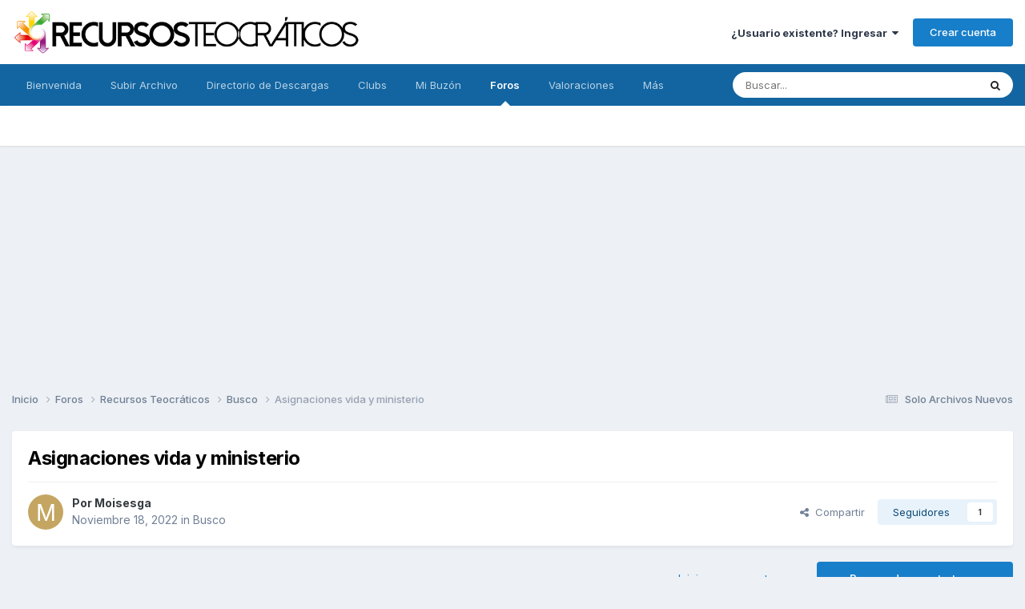

--- FILE ---
content_type: text/html;charset=UTF-8
request_url: https://www.recursosteocraticos.com/forums/topic/38149-asignaciones-vida-y-ministerio/
body_size: 13958
content:
<!DOCTYPE html>
<html lang="es-MX" dir="ltr">
	<head>
		<meta charset="utf-8">
        
		<title>Asignaciones vida y ministerio - Busco - Recursos Teocraticos</title>
		
			<script>
  (function(i,s,o,g,r,a,m){i['GoogleAnalyticsObject']=r;i[r]=i[r]||function(){
  (i[r].q=i[r].q||[]).push(arguments)},i[r].l=1*new Date();a=s.createElement(o),
  m=s.getElementsByTagName(o)[0];a.async=1;a.src=g;m.parentNode.insertBefore(a,m)
  })(window,document,'script','//www.google-analytics.com/analytics.js','ga');

  ga('create', 'UA-93453-6', 'auto');
  ga('send', 'pageview');

</script>
		
		
		
		

	<meta name="viewport" content="width=device-width, initial-scale=1">


	
	
		<meta property="og:image" content="https://www.recursosteocraticos.com/uploads/monthly_2018_05/share.png.e8edb4a8159a795c4332fe7bda4c856a.png">
	


	<meta name="twitter:card" content="summary_large_image" />




	
		
			
				<meta property="og:title" content="Asignaciones vida y ministerio">
			
		
	

	
		
			
				<meta property="og:type" content="website">
			
		
	

	
		
			
				<meta property="og:url" content="https://www.recursosteocraticos.com/forums/topic/38149-asignaciones-vida-y-ministerio/">
			
		
	

	
		
			
				<meta name="description" content="Buen dia. De casualidad ¿Alguien tendra algun archivo, para llevar el control de las fechas en que se le dio alguna asignacion a los hermanos? De antemano gracias. Saludos.">
			
		
	

	
		
			
				<meta property="og:description" content="Buen dia. De casualidad ¿Alguien tendra algun archivo, para llevar el control de las fechas en que se le dio alguna asignacion a los hermanos? De antemano gracias. Saludos.">
			
		
	

	
		
			
				<meta property="og:updated_time" content="2022-11-18T15:47:00Z">
			
		
	

	
		
			
				<meta property="og:site_name" content="Recursos Teocraticos">
			
		
	

	
		
			
				<meta property="og:locale" content="es_MX">
			
		
	


	
		<link rel="canonical" href="https://www.recursosteocraticos.com/forums/topic/38149-asignaciones-vida-y-ministerio/" />
	

	
		<link as="style" rel="preload" href="https://www.recursosteocraticos.com/applications/core/interface/ckeditor/ckeditor/skins/ips/editor.css?t=P1PF" />
	

<link rel="alternate" type="application/rss+xml" title="Novedades" href="https://www.recursosteocraticos.com/rss/1-novedades.xml/" /><link rel="alternate" type="application/rss+xml" title="Foros" href="https://www.recursosteocraticos.com/rss/3-foros.xml/" />



<link rel="manifest" href="https://www.recursosteocraticos.com/manifest.webmanifest/">
<meta name="msapplication-config" content="https://www.recursosteocraticos.com/browserconfig.xml/">
<meta name="msapplication-starturl" content="/">
<meta name="application-name" content="Recursos Teocraticos">
<meta name="apple-mobile-web-app-title" content="Recursos Teocraticos">

	<meta name="theme-color" content="#ffffff">






	

	
		
			<link rel="icon" sizes="36x36" href="https://www.recursosteocraticos.com/uploads/monthly_2020_10/android-chrome-36x36.png?v=1740841343">
		
	

	
		
			<link rel="icon" sizes="48x48" href="https://www.recursosteocraticos.com/uploads/monthly_2020_10/android-chrome-48x48.png?v=1740841343">
		
	

	
		
			<link rel="icon" sizes="72x72" href="https://www.recursosteocraticos.com/uploads/monthly_2020_10/android-chrome-72x72.png?v=1740841343">
		
	

	
		
			<link rel="icon" sizes="96x96" href="https://www.recursosteocraticos.com/uploads/monthly_2020_10/android-chrome-96x96.png?v=1740841343">
		
	

	
		
			<link rel="icon" sizes="144x144" href="https://www.recursosteocraticos.com/uploads/monthly_2020_10/android-chrome-144x144.png?v=1740841343">
		
	

	
		
			<link rel="icon" sizes="192x192" href="https://www.recursosteocraticos.com/uploads/monthly_2020_10/android-chrome-192x192.png?v=1740841343">
		
	

	
		
			<link rel="icon" sizes="256x256" href="https://www.recursosteocraticos.com/uploads/monthly_2020_10/android-chrome-256x256.png?v=1740841343">
		
	

	
		
			<link rel="icon" sizes="384x384" href="https://www.recursosteocraticos.com/uploads/monthly_2020_10/android-chrome-384x384.png?v=1740841343">
		
	

	
		
			<link rel="icon" sizes="512x512" href="https://www.recursosteocraticos.com/uploads/monthly_2020_10/android-chrome-512x512.png?v=1740841343">
		
	

	
		
			<meta name="msapplication-square70x70logo" content="https://www.recursosteocraticos.com/uploads/monthly_2020_10/msapplication-square70x70logo.png?v=1740841343"/>
		
	

	
		
			<meta name="msapplication-TileImage" content="https://www.recursosteocraticos.com/uploads/monthly_2020_10/msapplication-TileImage.png?v=1740841343"/>
		
	

	
		
			<meta name="msapplication-square150x150logo" content="https://www.recursosteocraticos.com/uploads/monthly_2020_10/msapplication-square150x150logo.png?v=1740841343"/>
		
	

	
		
			<meta name="msapplication-wide310x150logo" content="https://www.recursosteocraticos.com/uploads/monthly_2020_10/msapplication-wide310x150logo.png?v=1740841343"/>
		
	

	
		
			<meta name="msapplication-square310x310logo" content="https://www.recursosteocraticos.com/uploads/monthly_2020_10/msapplication-square310x310logo.png?v=1740841343"/>
		
	

	
		
			
				<link rel="apple-touch-icon" href="https://www.recursosteocraticos.com/uploads/monthly_2020_10/apple-touch-icon-57x57.png?v=1740841343">
			
		
	

	
		
			
				<link rel="apple-touch-icon" sizes="60x60" href="https://www.recursosteocraticos.com/uploads/monthly_2020_10/apple-touch-icon-60x60.png?v=1740841343">
			
		
	

	
		
			
				<link rel="apple-touch-icon" sizes="72x72" href="https://www.recursosteocraticos.com/uploads/monthly_2020_10/apple-touch-icon-72x72.png?v=1740841343">
			
		
	

	
		
			
				<link rel="apple-touch-icon" sizes="76x76" href="https://www.recursosteocraticos.com/uploads/monthly_2020_10/apple-touch-icon-76x76.png?v=1740841343">
			
		
	

	
		
			
				<link rel="apple-touch-icon" sizes="114x114" href="https://www.recursosteocraticos.com/uploads/monthly_2020_10/apple-touch-icon-114x114.png?v=1740841343">
			
		
	

	
		
			
				<link rel="apple-touch-icon" sizes="120x120" href="https://www.recursosteocraticos.com/uploads/monthly_2020_10/apple-touch-icon-120x120.png?v=1740841343">
			
		
	

	
		
			
				<link rel="apple-touch-icon" sizes="144x144" href="https://www.recursosteocraticos.com/uploads/monthly_2020_10/apple-touch-icon-144x144.png?v=1740841343">
			
		
	

	
		
			
				<link rel="apple-touch-icon" sizes="152x152" href="https://www.recursosteocraticos.com/uploads/monthly_2020_10/apple-touch-icon-152x152.png?v=1740841343">
			
		
	

	
		
			
				<link rel="apple-touch-icon" sizes="180x180" href="https://www.recursosteocraticos.com/uploads/monthly_2020_10/apple-touch-icon-180x180.png?v=1740841343">
			
		
	





<link rel="preload" href="//www.recursosteocraticos.com/applications/core/interface/font/fontawesome-webfont.woff2?v=4.7.0" as="font" crossorigin="anonymous">
		


	<link rel="preconnect" href="https://fonts.googleapis.com">
	<link rel="preconnect" href="https://fonts.gstatic.com" crossorigin>
	
		<link href="https://fonts.googleapis.com/css2?family=Inter:wght@300;400;500;600;700&display=swap" rel="stylesheet">
	



	<link rel='stylesheet' href='https://www.recursosteocraticos.com/uploads/css_built_31/341e4a57816af3ba440d891ca87450ff_framework.css?v=e58723b46d1763490436' media='all'>

	<link rel='stylesheet' href='https://www.recursosteocraticos.com/uploads/css_built_31/05e81b71abe4f22d6eb8d1a929494829_responsive.css?v=e58723b46d1763490436' media='all'>

	<link rel='stylesheet' href='https://www.recursosteocraticos.com/uploads/css_built_31/20446cf2d164adcc029377cb04d43d17_flags.css?v=e58723b46d1763490436' media='all'>

	<link rel='stylesheet' href='https://www.recursosteocraticos.com/uploads/css_built_31/90eb5adf50a8c640f633d47fd7eb1778_core.css?v=e58723b46d1763490436' media='all'>

	<link rel='stylesheet' href='https://www.recursosteocraticos.com/uploads/css_built_31/5a0da001ccc2200dc5625c3f3934497d_core_responsive.css?v=e58723b46d1763490436' media='all'>

	<link rel='stylesheet' href='https://www.recursosteocraticos.com/uploads/css_built_31/62e269ced0fdab7e30e026f1d30ae516_forums.css?v=e58723b46d1763490436' media='all'>

	<link rel='stylesheet' href='https://www.recursosteocraticos.com/uploads/css_built_31/76e62c573090645fb99a15a363d8620e_forums_responsive.css?v=e58723b46d1763490436' media='all'>

	<link rel='stylesheet' href='https://www.recursosteocraticos.com/uploads/css_built_31/ebdea0c6a7dab6d37900b9190d3ac77b_topics.css?v=e58723b46d1763490436' media='all'>





<link rel='stylesheet' href='https://www.recursosteocraticos.com/uploads/css_built_31/258adbb6e4f3e83cd3b355f84e3fa002_custom.css?v=e58723b46d1763490436' media='all'>




		
		

	
	<link rel='shortcut icon' href='https://www.recursosteocraticos.com/uploads/monthly_2018_05/favicon.ico.ff55a902dcf38c8a51332cd5c93fe7b3.ico' type="image/x-icon">

      <!-- Google tag (gtag.js) -->
<script async src="https://www.googletagmanager.com/gtag/js?id=G-GWMWGDNCTZ"></script>
<script>
  window.dataLayer = window.dataLayer || [];
  function gtag(){dataLayer.push(arguments);}
  gtag('js', new Date());

  gtag('config', 'G-GWMWGDNCTZ');
</script>
	</head>
	<body class='ipsApp ipsApp_front ipsJS_none ipsClearfix' data-controller='core.front.core.app' data-message="" data-pageApp='forums' data-pageLocation='front' data-pageModule='forums' data-pageController='topic' data-pageID='38149'  >
		
        

        

		  <a href='#ipsLayout_mainArea' class='ipsHide' title='Go to main content on this page' accesskey='m'>Jump to content</a>
		<div id='ipsLayout_header' class='ipsClearfix'>
			





			<header>
				<div class='ipsLayout_container'>
					


<a href='https://www.recursosteocraticos.com/' id='elLogo' accesskey='1'><img src="https://www.recursosteocraticos.com/uploads/monthly_2022_10/logo_gde.png.083f73d1b8da491e2f4e6effd82b1b20.png" alt='Recursos Teocraticos'></a>

					
						

	<ul id='elUserNav' class='ipsList_inline cSignedOut ipsResponsive_showDesktop'>
		
        
		
        
        
            
            <li id='elSignInLink'>
                <a href='https://www.recursosteocraticos.com/login/' data-ipsMenu-closeOnClick="false" data-ipsMenu id='elUserSignIn'>
                    ¿Usuario existente? Ingresar &nbsp;<i class='fa fa-caret-down'></i>
                </a>
                
<div id='elUserSignIn_menu' class='ipsMenu ipsMenu_auto ipsHide'>
	<form accept-charset='utf-8' method='post' action='https://www.recursosteocraticos.com/login/'>
		<input type="hidden" name="csrfKey" value="7079e33558fe167a30f113842ebaa824">
		<input type="hidden" name="ref" value="aHR0cHM6Ly93d3cucmVjdXJzb3N0ZW9jcmF0aWNvcy5jb20vZm9ydW1zL3RvcGljLzM4MTQ5LWFzaWduYWNpb25lcy12aWRhLXktbWluaXN0ZXJpby8=">
		<div data-role="loginForm">
			
			
			
				<div class='ipsColumns ipsColumns_noSpacing'>
					<div class='ipsColumn ipsColumn_wide' id='elUserSignIn_internal'>
						
<div class="ipsPad ipsForm ipsForm_vertical">
	<h4 class="ipsType_sectionHead">Iniciar Sesión</h4>
	<br><br>
	<ul class='ipsList_reset'>
		<li class="ipsFieldRow ipsFieldRow_noLabel ipsFieldRow_fullWidth">
			
			
				<input type="text" placeholder="Usuario o Dirección de Email" name="auth" autocomplete="email">
			
		</li>
		<li class="ipsFieldRow ipsFieldRow_noLabel ipsFieldRow_fullWidth">
			<input type="password" placeholder="Contraseña" name="password" autocomplete="current-password">
		</li>
		<li class="ipsFieldRow ipsFieldRow_checkbox ipsClearfix">
			<span class="ipsCustomInput">
				<input type="checkbox" name="remember_me" id="remember_me_checkbox" value="1" checked aria-checked="true">
				<span></span>
			</span>
			<div class="ipsFieldRow_content">
				<label class="ipsFieldRow_label" for="remember_me_checkbox">Recuérdame</label>
				<span class="ipsFieldRow_desc">No se recomienda en equipos compartidos</span>
			</div>
		</li>
		<li class="ipsFieldRow ipsFieldRow_fullWidth">
			<button type="submit" name="_processLogin" value="usernamepassword" class="ipsButton ipsButton_primary ipsButton_small" id="elSignIn_submit">Iniciar Sesión</button>
			
				<p class="ipsType_right ipsType_small">
					
						<a href='https://www.recursosteocraticos.com/lostpassword/' data-ipsDialog data-ipsDialog-title='¿Ha olvidado su contraseña?'>
					
					¿Ha olvidado su contraseña?</a>
				</p>
			
		</li>
	</ul>
</div>
					</div>
					<div class='ipsColumn ipsColumn_wide'>
						<div class='ipsPadding' id='elUserSignIn_external'>
							<div class='ipsAreaBackground_light ipsPadding:half'>
								
									<p class='ipsType_reset ipsType_small ipsType_center'><strong>O inicie sesión con uno de estos servicios</strong></p>
								
								
									<div class='ipsType_center ipsMargin_top:half'>
										

<button type="submit" name="_processLogin" value="8" class='ipsButton ipsButton_verySmall ipsButton_fullWidth ipsSocial ipsSocial_microsoft' style="background-color: #008b00">
	
		<span class='ipsSocial_icon'>
			
				<i class='fa fa-windows'></i>
			
		</span>
		<span class='ipsSocial_text'>Iniciar sesión con Hotmail</span>
	
</button>
									</div>
								
									<div class='ipsType_center ipsMargin_top:half'>
										

<button type="submit" name="_processLogin" value="2" class='ipsButton ipsButton_verySmall ipsButton_fullWidth ipsSocial ipsSocial_facebook' style="background-color: #3a579a">
	
		<span class='ipsSocial_icon'>
			
				<i class='fa fa-facebook-official'></i>
			
		</span>
		<span class='ipsSocial_text'>Iniciar sesión con Facebook</span>
	
</button>
									</div>
								
									<div class='ipsType_center ipsMargin_top:half'>
										

<button type="submit" name="_processLogin" value="3" class='ipsButton ipsButton_verySmall ipsButton_fullWidth ipsSocial ipsSocial_google' style="background-color: #4285F4">
	
		<span class='ipsSocial_icon'>
			
				<i class='fa fa-google'></i>
			
		</span>
		<span class='ipsSocial_text'>Iniciar sesión con Google</span>
	
</button>
									</div>
								
							</div>
						</div>
					</div>
				</div>
			
		</div>
	</form>
</div>
            </li>
            
        
		
			<li>
				
					<a href='https://www.recursosteocraticos.com/register/' data-ipsDialog data-ipsDialog-size='narrow' data-ipsDialog-title='Crear cuenta' id='elRegisterButton' class='ipsButton ipsButton_normal ipsButton_primary'>Crear cuenta</a>
				
			</li>
		
	</ul>

						
<ul class='ipsMobileHamburger ipsList_reset ipsResponsive_hideDesktop'>
	<li data-ipsDrawer data-ipsDrawer-drawerElem='#elMobileDrawer'>
		<a href='#'>
			
			
				
			
			
			
			<i class='fa fa-navicon'></i>
		</a>
	</li>
</ul>
					
				</div>
			</header>
			

	<nav data-controller='core.front.core.navBar' class=' ipsResponsive_showDesktop'>
		<div class='ipsNavBar_primary ipsLayout_container '>
			<ul data-role="primaryNavBar" class='ipsClearfix'>
				


	
		
		
		<li  id='elNavSecondary_34' data-role="navBarItem" data-navApp="cms" data-navExt="Pages">
			
			
				<a href="https://www.recursosteocraticos.com"  data-navItem-id="34" >
					Bienvenida<span class='ipsNavBar_active__identifier'></span>
				</a>
			
			
		</li>
	
	

	
		
		
		<li  id='elNavSecondary_22' data-role="navBarItem" data-navApp="core" data-navExt="CustomItem">
			
			
				<a href="https://www.recursosteocraticos.com/files/submit/?_new=1"  data-navItem-id="22" >
					Subir Archivo<span class='ipsNavBar_active__identifier'></span>
				</a>
			
			
		</li>
	
	

	
		
		
		<li  id='elNavSecondary_8' data-role="navBarItem" data-navApp="downloads" data-navExt="Downloads">
			
			
				<a href="https://www.recursosteocraticos.com/files/"  data-navItem-id="8" >
					Directorio de Descargas<span class='ipsNavBar_active__identifier'></span>
				</a>
			
			
		</li>
	
	

	
		
		
		<li  id='elNavSecondary_31' data-role="navBarItem" data-navApp="core" data-navExt="Clubs">
			
			
				<a href="https://www.recursosteocraticos.com/clubs/"  data-navItem-id="31" >
					Clubs<span class='ipsNavBar_active__identifier'></span>
				</a>
			
			
		</li>
	
	

	
		
		
		<li  id='elNavSecondary_32' data-role="navBarItem" data-navApp="core" data-navExt="CustomItem">
			
			
				<a href="https://www.recursosteocraticos.com/messenger/"  data-navItem-id="32" >
					Mi Buzón<span class='ipsNavBar_active__identifier'></span>
				</a>
			
			
		</li>
	
	

	
		
		
			
		
		<li class='ipsNavBar_active' data-active id='elNavSecondary_9' data-role="navBarItem" data-navApp="forums" data-navExt="Forums">
			
			
				<a href="https://www.recursosteocraticos.com/forums/"  data-navItem-id="9" data-navDefault>
					Foros<span class='ipsNavBar_active__identifier'></span>
				</a>
			
			
		</li>
	
	

	
		
		
		<li  id='elNavSecondary_20' data-role="navBarItem" data-navApp="cms" data-navExt="Pages">
			
			
				<a href="https://www.recursosteocraticos.com/valoraciones/"  data-navItem-id="20" >
					Valoraciones<span class='ipsNavBar_active__identifier'></span>
				</a>
			
			
		</li>
	
	

	
		
		
		<li  id='elNavSecondary_1' data-role="navBarItem" data-navApp="core" data-navExt="CustomItem">
			
			
				<a href="https://www.recursosteocraticos.com"  data-navItem-id="1" >
					Menú de Opciones<span class='ipsNavBar_active__identifier'></span>
				</a>
			
			
				<ul class='ipsNavBar_secondary ipsHide' data-role='secondaryNavBar'>
					


	
		
		
		<li  id='elNavSecondary_15' data-role="navBarItem" data-navApp="cms" data-navExt="Pages">
			
			
				<a href="https://www.recursosteocraticos.com/faq/"  data-navItem-id="15" >
					FAQ<span class='ipsNavBar_active__identifier'></span>
				</a>
			
			
		</li>
	
	

	
	

					<li class='ipsHide' id='elNavigationMore_1' data-role='navMore'>
						<a href='#' data-ipsMenu data-ipsMenu-appendTo='#elNavigationMore_1' id='elNavigationMore_1_dropdown'>Más <i class='fa fa-caret-down'></i></a>
						<ul class='ipsHide ipsMenu ipsMenu_auto' id='elNavigationMore_1_dropdown_menu' data-role='moreDropdown'></ul>
					</li>
				</ul>
			
		</li>
	
	

				<li class='ipsHide' id='elNavigationMore' data-role='navMore'>
					<a href='#' data-ipsMenu data-ipsMenu-appendTo='#elNavigationMore' id='elNavigationMore_dropdown'>Más</a>
					<ul class='ipsNavBar_secondary ipsHide' data-role='secondaryNavBar'>
						<li class='ipsHide' id='elNavigationMore_more' data-role='navMore'>
							<a href='#' data-ipsMenu data-ipsMenu-appendTo='#elNavigationMore_more' id='elNavigationMore_more_dropdown'>Más <i class='fa fa-caret-down'></i></a>
							<ul class='ipsHide ipsMenu ipsMenu_auto' id='elNavigationMore_more_dropdown_menu' data-role='moreDropdown'></ul>
						</li>
					</ul>
				</li>
			</ul>
			

	<div id="elSearchWrapper">
		<div id='elSearch' data-controller="core.front.core.quickSearch">
			<form accept-charset='utf-8' action='//www.recursosteocraticos.com/search/?do=quicksearch' method='post'>
                <input type='search' id='elSearchField' placeholder='Buscar...' name='q' autocomplete='off' aria-label='Buscar'>
                <details class='cSearchFilter'>
                    <summary class='cSearchFilter__text'></summary>
                    <ul class='cSearchFilter__menu'>
                        
                        <li><label><input type="radio" name="type" value="all" ><span class='cSearchFilter__menuText'>En todas partes</span></label></li>
                        
                            
                                <li><label><input type="radio" name="type" value='contextual_{&quot;type&quot;:&quot;forums_topic&quot;,&quot;nodes&quot;:16}' checked><span class='cSearchFilter__menuText'>This Forum</span></label></li>
                            
                                <li><label><input type="radio" name="type" value='contextual_{&quot;type&quot;:&quot;forums_topic&quot;,&quot;item&quot;:38149}' checked><span class='cSearchFilter__menuText'>This Topic</span></label></li>
                            
                        
                        
                            <li><label><input type="radio" name="type" value="downloads_file"><span class='cSearchFilter__menuText'>Recursos Teocraticos</span></label></li>
                        
                            <li><label><input type="radio" name="type" value="forums_topic"><span class='cSearchFilter__menuText'>Temas</span></label></li>
                        
                            <li><label><input type="radio" name="type" value="cms_pages_pageitem"><span class='cSearchFilter__menuText'>Pages</span></label></li>
                        
                    </ul>
                </details>
				<button class='cSearchSubmit' type="submit" aria-label='Buscar'><i class="fa fa-search"></i></button>
			</form>
		</div>
	</div>

		</div>
	</nav>

			
<ul id='elMobileNav' class='ipsResponsive_hideDesktop' data-controller='core.front.core.mobileNav'>
	
		
			
			
				
				
			
				
				
			
				
					<li id='elMobileBreadcrumb'>
						<a href='https://www.recursosteocraticos.com/forums/forum/16-busco/'>
							<span>Busco</span>
						</a>
					</li>
				
				
			
				
				
			
		
	
	
	
	<li >
		<a data-action="defaultStream" href='https://www.recursosteocraticos.com/discover/29/'><i class="fa fa-newspaper-o" aria-hidden="true"></i></a>
	</li>

	

	
		<li class='ipsJS_show'>
			<a href='https://www.recursosteocraticos.com/search/'><i class='fa fa-search'></i></a>
		</li>
	
</ul>
		</div>
		<main id='ipsLayout_body' class='ipsLayout_container'>
			<div id='ipsLayout_contentArea'>
				<div id='ipsLayout_contentWrapper'>
					
<nav class='ipsBreadcrumb ipsBreadcrumb_top ipsFaded_withHover'>
	

	<ul class='ipsList_inline ipsPos_right'>
		
		<li >
			<a data-action="defaultStream" class='ipsType_light '  href='https://www.recursosteocraticos.com/discover/29/'><i class="fa fa-newspaper-o" aria-hidden="true"></i> <span>Solo Archivos Nuevos</span></a>
		</li>
		
	</ul>

	<ul data-role="breadcrumbList">
		<li>
			<a title="Inicio" href='https://www.recursosteocraticos.com/'>
				<span>Inicio <i class='fa fa-angle-right'></i></span>
			</a>
		</li>
		
		
			<li>
				
					<a href='https://www.recursosteocraticos.com/forums/'>
						<span>Foros <i class='fa fa-angle-right' aria-hidden="true"></i></span>
					</a>
				
			</li>
		
			<li>
				
					<a href='https://www.recursosteocraticos.com/forums/forum/1-recursos-teocr%C3%A1ticos/'>
						<span>Recursos Teocráticos <i class='fa fa-angle-right' aria-hidden="true"></i></span>
					</a>
				
			</li>
		
			<li>
				
					<a href='https://www.recursosteocraticos.com/forums/forum/16-busco/'>
						<span>Busco <i class='fa fa-angle-right' aria-hidden="true"></i></span>
					</a>
				
			</li>
		
			<li>
				
					Asignaciones vida y ministerio
				
			</li>
		
	</ul>
</nav>
					
					<div id='ipsLayout_mainArea'>
						<script async src="//pagead2.googlesyndication.com/pagead/js/adsbygoogle.js"></script>
<script>
     (adsbygoogle = window.adsbygoogle || []).push({
          google_ad_client: "ca-pub-5647454917166694",
          enable_page_level_ads: true
     });
</script> 
						
						
						

	




						



<div class="ipsPageHeader ipsResponsive_pull ipsBox ipsPadding sm:ipsPadding:half ipsMargin_bottom">
		
	
	<div class="ipsFlex ipsFlex-ai:center ipsFlex-fw:wrap ipsGap:4">
		<div class="ipsFlex-flex:11">
			<h1 class="ipsType_pageTitle ipsContained_container">
				

				
				
					<span class="ipsType_break ipsContained">
						<span>Asignaciones vida y ministerio</span>
					</span>
				
			</h1>
			
			
		</div>
		
	</div>
	<hr class="ipsHr">
	<div class="ipsPageHeader__meta ipsFlex ipsFlex-jc:between ipsFlex-ai:center ipsFlex-fw:wrap ipsGap:3">
		<div class="ipsFlex-flex:11">
			<div class="ipsPhotoPanel ipsPhotoPanel_mini ipsPhotoPanel_notPhone ipsClearfix">
				

	<span class='ipsUserPhoto ipsUserPhoto_mini '>
		<img src='data:image/svg+xml,%3Csvg%20xmlns%3D%22http%3A%2F%2Fwww.w3.org%2F2000%2Fsvg%22%20viewBox%3D%220%200%201024%201024%22%20style%3D%22background%3A%23c4a662%22%3E%3Cg%3E%3Ctext%20text-anchor%3D%22middle%22%20dy%3D%22.35em%22%20x%3D%22512%22%20y%3D%22512%22%20fill%3D%22%23ffffff%22%20font-size%3D%22700%22%20font-family%3D%22-apple-system%2C%20BlinkMacSystemFont%2C%20Roboto%2C%20Helvetica%2C%20Arial%2C%20sans-serif%22%3EM%3C%2Ftext%3E%3C%2Fg%3E%3C%2Fsvg%3E' alt='Moisesga' loading="lazy">
	</span>

				<div>
					<p class="ipsType_reset ipsType_blendLinks">
						<span class="ipsType_normal">
						
							<strong>Por 


Moisesga</strong><br>
							<span class="ipsType_light"><time datetime='2022-11-18T15:47:00Z' title='18/11/22 03:47  ' data-short='3 yr'>Noviembre 18, 2022</time> in <a href="https://www.recursosteocraticos.com/forums/forum/16-busco/">Busco</a></span>
						
						</span>
					</p>
				</div>
			</div>
		</div>
		
			<div class="ipsFlex-flex:01 ipsResponsive_hidePhone">
				<div class="ipsShareLinks">
					
						


    <a href='#elShareItem_29547602_menu' id='elShareItem_29547602' data-ipsMenu class='ipsShareButton ipsButton ipsButton_verySmall ipsButton_link ipsButton_link--light'>
        <span><i class='fa fa-share-alt'></i></span> &nbsp;Compartir
    </a>

    <div class='ipsPadding ipsMenu ipsMenu_normal ipsHide' id='elShareItem_29547602_menu' data-controller="core.front.core.sharelink">
        
        
        <span data-ipsCopy data-ipsCopy-flashmessage>
            <a href="https://www.recursosteocraticos.com/forums/topic/38149-asignaciones-vida-y-ministerio/" class="ipsButton ipsButton_light ipsButton_small ipsButton_fullWidth" data-role="copyButton" data-clipboard-text="https://www.recursosteocraticos.com/forums/topic/38149-asignaciones-vida-y-ministerio/" data-ipstooltip title='Copy Link to Clipboard'><i class="fa fa-clone"></i> https://www.recursosteocraticos.com/forums/topic/38149-asignaciones-vida-y-ministerio/</a>
        </span>
        <ul class='ipsShareLinks ipsMargin_top:half'>
            
                <li>
<a href="https://x.com/share?url=https%3A%2F%2Fwww.recursosteocraticos.com%2Fforums%2Ftopic%2F38149-asignaciones-vida-y-ministerio%2F" class="cShareLink cShareLink_x" target="_blank" data-role="shareLink" title='Share on X' data-ipsTooltip rel='nofollow noopener'>
    <i class="fa fa-x"></i>
</a></li>
            
                <li>
<a href="https://www.facebook.com/sharer/sharer.php?u=https%3A%2F%2Fwww.recursosteocraticos.com%2Fforums%2Ftopic%2F38149-asignaciones-vida-y-ministerio%2F" class="cShareLink cShareLink_facebook" target="_blank" data-role="shareLink" title='Compartir en Facebook' data-ipsTooltip rel='noopener nofollow'>
	<i class="fa fa-facebook"></i>
</a></li>
            
                <li>
<a href="https://pinterest.com/pin/create/button/?url=https://www.recursosteocraticos.com/forums/topic/38149-asignaciones-vida-y-ministerio/&amp;media=https://www.recursosteocraticos.com/uploads/monthly_2018_05/share.png.e8edb4a8159a795c4332fe7bda4c856a.png" class="cShareLink cShareLink_pinterest" rel="nofollow noopener" target="_blank" data-role="shareLink" title='Compartir en Pinterest' data-ipsTooltip>
	<i class="fa fa-pinterest"></i>
</a></li>
            
        </ul>
        
            <hr class='ipsHr'>
            <button class='ipsHide ipsButton ipsButton_verySmall ipsButton_light ipsButton_fullWidth ipsMargin_top:half' data-controller='core.front.core.webshare' data-role='webShare' data-webShareTitle='Asignaciones vida y ministerio' data-webShareText='Asignaciones vida y ministerio' data-webShareUrl='https://www.recursosteocraticos.com/forums/topic/38149-asignaciones-vida-y-ministerio/'>Más opciones para compartir...</button>
        
    </div>

					
					
                    

					



					

<div data-followApp='forums' data-followArea='topic' data-followID='38149' data-controller='core.front.core.followButton'>
	

	<a href='https://www.recursosteocraticos.com/login/' rel="nofollow" class="ipsFollow ipsPos_middle ipsButton ipsButton_light ipsButton_verySmall " data-role="followButton" data-ipsTooltip title='Iniciar sesión para seguir a este'>
		<span>Seguidores</span>
		<span class='ipsCommentCount'>1</span>
	</a>

</div>
				</div>
			</div>
					
	</div>
	
	
</div>








<div class="ipsClearfix">
	<ul class="ipsToolList ipsToolList_horizontal ipsClearfix ipsSpacer_both ">
		
			<li class="ipsToolList_primaryAction">
				<span data-controller="forums.front.topic.reply">
					
						<a href="#replyForm" rel="nofollow" class="ipsButton ipsButton_important ipsButton_medium ipsButton_fullWidth" data-action="replyToTopic">Responder a este tema</a>
					
				</span>
			</li>
		
		
			<li class="ipsResponsive_hidePhone">
				
					<a href="https://www.recursosteocraticos.com/forums/forum/16-busco/?do=add" rel="nofollow" class="ipsButton ipsButton_link ipsButton_medium ipsButton_fullWidth" title="Iniciar un nuevo tema en este foro">Iniciar un nuevo tema</a>
				
			</li>
		
		
	</ul>
</div>

<div id="comments" data-controller="core.front.core.commentFeed,forums.front.topic.view, core.front.core.ignoredComments"  data-baseurl="https://www.recursosteocraticos.com/forums/topic/38149-asignaciones-vida-y-ministerio/" data-lastpage data-feedid="topic-38149" class="cTopic ipsClear ipsSpacer_top">
	
			
	

	

<div data-controller='core.front.core.recommendedComments' data-url='https://www.recursosteocraticos.com/forums/topic/38149-asignaciones-vida-y-ministerio/?recommended=comments' class='ipsRecommendedComments ipsHide'>
	<div data-role="recommendedComments">
		<h2 class='ipsType_sectionHead ipsType_large ipsType_bold ipsMargin_bottom'>Recommended Posts</h2>
		
	</div>
</div>
	
	<div id="elPostFeed" data-role="commentFeed" data-controller="core.front.core.moderation" >
		<form action="https://www.recursosteocraticos.com/forums/topic/38149-asignaciones-vida-y-ministerio/?csrfKey=7079e33558fe167a30f113842ebaa824&amp;do=multimodComment" method="post" data-ipspageaction data-role="moderationTools">
			
			
				

					

					
					



<a id='findComment-264984'></a>
<a id='comment-264984'></a>
<article  id='elComment_264984' class='cPost ipsBox ipsResponsive_pull  ipsComment  ipsComment_parent ipsClearfix ipsClear ipsColumns ipsColumns_noSpacing ipsColumns_collapsePhone    '>
	

	

	<div class='cAuthorPane_mobile ipsResponsive_showPhone'>
		<div class='cAuthorPane_photo'>
			<div class='cAuthorPane_photoWrap'>
				

	<span class='ipsUserPhoto ipsUserPhoto_large '>
		<img src='data:image/svg+xml,%3Csvg%20xmlns%3D%22http%3A%2F%2Fwww.w3.org%2F2000%2Fsvg%22%20viewBox%3D%220%200%201024%201024%22%20style%3D%22background%3A%23c4a662%22%3E%3Cg%3E%3Ctext%20text-anchor%3D%22middle%22%20dy%3D%22.35em%22%20x%3D%22512%22%20y%3D%22512%22%20fill%3D%22%23ffffff%22%20font-size%3D%22700%22%20font-family%3D%22-apple-system%2C%20BlinkMacSystemFont%2C%20Roboto%2C%20Helvetica%2C%20Arial%2C%20sans-serif%22%3EM%3C%2Ftext%3E%3C%2Fg%3E%3C%2Fsvg%3E' alt='Moisesga' loading="lazy">
	</span>

				
				
					<a href="https://www.recursosteocraticos.com/profile/214354-moisesga/badges/" rel="nofollow">
						
<img src='https://www.recursosteocraticos.com/uploads/monthly_2021_06/1_Newbie.svg' loading="lazy" alt="Nuevo" class="cAuthorPane_badge cAuthorPane_badge--rank ipsOutline ipsOutline:2px" data-ipsTooltip title="Clasificación: Nuevo (1/14)">
					</a>
				
			</div>
		</div>
		<div class='cAuthorPane_content'>
			<h3 class='ipsType_sectionHead cAuthorPane_author ipsType_break ipsType_blendLinks ipsFlex ipsFlex-ai:center'>
				


<span style='color:#'>Moisesga</span>
			</h3>
			<div class='ipsType_light ipsType_reset'>
			    <a href='https://www.recursosteocraticos.com/forums/topic/38149-asignaciones-vida-y-ministerio/#findComment-264984' rel="nofollow" class='ipsType_blendLinks'>Publicado <time datetime='2022-11-18T15:47:00Z' title='18/11/22 03:47  ' data-short='3 yr'>Noviembre 18, 2022</time></a>
				
			</div>
		</div>
	</div>
	<aside class='ipsComment_author cAuthorPane ipsColumn ipsColumn_medium ipsResponsive_hidePhone'>
		<h3 class='ipsType_sectionHead cAuthorPane_author ipsType_blendLinks ipsType_break'><strong>


Moisesga</strong>
			
		</h3>
		<ul class='cAuthorPane_info ipsList_reset'>
			<li data-role='photo' class='cAuthorPane_photo'>
				<div class='cAuthorPane_photoWrap'>
					

	<span class='ipsUserPhoto ipsUserPhoto_large '>
		<img src='data:image/svg+xml,%3Csvg%20xmlns%3D%22http%3A%2F%2Fwww.w3.org%2F2000%2Fsvg%22%20viewBox%3D%220%200%201024%201024%22%20style%3D%22background%3A%23c4a662%22%3E%3Cg%3E%3Ctext%20text-anchor%3D%22middle%22%20dy%3D%22.35em%22%20x%3D%22512%22%20y%3D%22512%22%20fill%3D%22%23ffffff%22%20font-size%3D%22700%22%20font-family%3D%22-apple-system%2C%20BlinkMacSystemFont%2C%20Roboto%2C%20Helvetica%2C%20Arial%2C%20sans-serif%22%3EM%3C%2Ftext%3E%3C%2Fg%3E%3C%2Fsvg%3E' alt='Moisesga' loading="lazy">
	</span>

					
					
						
<img src='https://www.recursosteocraticos.com/uploads/monthly_2021_06/1_Newbie.svg' loading="lazy" alt="Nuevo" class="cAuthorPane_badge cAuthorPane_badge--rank ipsOutline ipsOutline:2px" data-ipsTooltip title="Clasificación: Nuevo (1/14)">
					
				</div>
			</li>
			
				<li data-role='group'><span style='color:#'>Miembros</span></li>
				
			
			
				<li data-role='stats' class='ipsMargin_top'>
					<ul class="ipsList_reset ipsType_light ipsFlex ipsFlex-ai:center ipsFlex-jc:center ipsGap_row:2 cAuthorPane_stats">
						<li>
							
								<i class="fa fa-comment"></i> 2
							
						</li>
						
					</ul>
				</li>
			
			
				

			
		</ul>
	</aside>
	<div class='ipsColumn ipsColumn_fluid ipsMargin:none'>
		

<div id='comment-264984_wrap' data-controller='core.front.core.comment' data-commentApp='forums' data-commentType='forums' data-commentID="264984" data-quoteData='{&quot;userid&quot;:214354,&quot;username&quot;:&quot;Moisesga&quot;,&quot;timestamp&quot;:1668786420,&quot;contentapp&quot;:&quot;forums&quot;,&quot;contenttype&quot;:&quot;forums&quot;,&quot;contentid&quot;:38149,&quot;contentclass&quot;:&quot;forums_Topic&quot;,&quot;contentcommentid&quot;:264984}' class='ipsComment_content ipsType_medium'>

	<div class='ipsComment_meta ipsType_light ipsFlex ipsFlex-ai:center ipsFlex-jc:between ipsFlex-fd:row-reverse'>
		<div class='ipsType_light ipsType_reset ipsType_blendLinks ipsComment_toolWrap'>
			<div class='ipsResponsive_hidePhone ipsComment_badges'>
				<ul class='ipsList_reset ipsFlex ipsFlex-jc:end ipsFlex-fw:wrap ipsGap:2 ipsGap_row:1'>
					
					
					
					
					
				</ul>
			</div>
			<ul class='ipsList_reset ipsComment_tools'>
				<li>
					<a href='#elControls_264984_menu' class='ipsComment_ellipsis' id='elControls_264984' title='Más opciones...' data-ipsMenu data-ipsMenu-appendTo='#comment-264984_wrap'><i class='fa fa-ellipsis-h'></i></a>
					<ul id='elControls_264984_menu' class='ipsMenu ipsMenu_narrow ipsHide'>
						
						
                        
						
						
						
							
								
							
							
							
							
							
							
						
					</ul>
				</li>
				
			</ul>
		</div>

		<div class='ipsType_reset ipsResponsive_hidePhone'>
		   
		   Publicado <time datetime='2022-11-18T15:47:00Z' title='18/11/22 03:47  ' data-short='3 yr'>Noviembre 18, 2022</time>
		   
			
			<span class='ipsResponsive_hidePhone'>
				
				
			</span>
		</div>
	</div>

	

    

	<div class='cPost_contentWrap'>
		
		<div data-role='commentContent' class='ipsType_normal ipsType_richText ipsPadding_bottom ipsContained' data-controller='core.front.core.lightboxedImages'>
			<p>
	Buen dia.
</p>

<p>
	De casualidad ¿Alguien tendra algun archivo, para llevar el control de las fechas en que se le dio alguna asignacion a los hermanos?
</p>

<p>
	De antemano gracias.
</p>

<p>
	Saludos.
</p>


			
		</div>

		
			<div class='ipsItemControls'>
				
					
				
				<ul class='ipsComment_controls ipsClearfix ipsItemControls_left' data-role="commentControls">
					
						
						
							<li data-ipsQuote-editor='topic_comment' data-ipsQuote-target='#comment-264984' class='ipsJS_show'>
								<button class='ipsButton ipsButton_light ipsButton_verySmall ipsButton_narrow cMultiQuote ipsHide' data-action='multiQuoteComment' data-ipsTooltip data-ipsQuote-multiQuote data-mqId='mq264984' title='MultiCita'><i class='fa fa-plus'></i></button>
							</li>
							<li data-ipsQuote-editor='topic_comment' data-ipsQuote-target='#comment-264984' class='ipsJS_show'>
								<a href='#' data-action='quoteComment' data-ipsQuote-singleQuote>Citar</a>
							</li>
						
						
						
												
					
					<li class='ipsHide' data-role='commentLoading'>
						<span class='ipsLoading ipsLoading_tiny ipsLoading_noAnim'></span>
					</li>
				</ul>
			</div>
		

		
	</div>

	
    
</div>
	</div>
</article>
					
					
						<script async src="//pagead2.googlesyndication.com/pagead/js/adsbygoogle.js"></script>
<script>
     (adsbygoogle = window.adsbygoogle || []).push({
          google_ad_client: "ca-pub-5647454917166694",
          enable_page_level_ads: true
     });
</script>
					
					
				
			
			
<input type="hidden" name="csrfKey" value="7079e33558fe167a30f113842ebaa824" />


		</form>
	</div>

	
	
	
	
	
		<a id="replyForm"></a>
	<div data-role="replyArea" class="cTopicPostArea ipsBox ipsResponsive_pull ipsPadding  ipsSpacer_top" >
			
				
				

	
		<div class='ipsPadding_bottom ipsBorder_bottom ipsMargin_bottom cGuestTeaser'>
			<h2 class='ipsType_pageTitle'>Unete a la conversación</h2>
			<p class='ipsType_normal ipsType_reset'>
	
				
					Tu puedes dar tu opinión de este archivo y registrarte después. 
				
				Si ya tienes una cuenta, <a href='https://www.recursosteocraticos.com/index.php?app=core&module=system&controller=login' data-ipsDialog data-ipsDialog-size='medium' data-ipsDialog-title='Sign In Now'>conectate</a>.
				
			</p>
	
		</div>
	


<form accept-charset='utf-8' class="ipsForm ipsForm_vertical" action="https://www.recursosteocraticos.com/forums/topic/38149-asignaciones-vida-y-ministerio/" method="post" enctype="multipart/form-data">
	<input type="hidden" name="commentform_38149_submitted" value="1">
	
		<input type="hidden" name="csrfKey" value="7079e33558fe167a30f113842ebaa824">
	
		<input type="hidden" name="_contentReply" value="1">
	
		<input type="hidden" name="captcha_field" value="1">
	
	
		<input type="hidden" name="MAX_FILE_SIZE" value="2097152">
		<input type="hidden" name="plupload" value="60d52e5f9eb34d172a9583013b4421d8">
	
	<div class='ipsComposeArea ipsComposeArea_withPhoto ipsClearfix ipsContained'>
		<div data-role='whosTyping' class='ipsHide ipsMargin_bottom'></div>
		<div class='ipsPos_left ipsResponsive_hidePhone ipsResponsive_block'>

	<span class='ipsUserPhoto ipsUserPhoto_small '>
		<img src='https://www.recursosteocraticos.com/uploads/set_resources_31/84c1e40ea0e759e3f1505eb1788ddf3c_default_photo.png' alt='Invitado' loading="lazy">
	</span>
</div>
		<div class='ipsComposeArea_editor'>
			
				
					
				
					
						<ul class='ipsForm ipsForm_horizontal ipsMargin_bottom:half' data-ipsEditor-toolList>
							<li class='ipsFieldRow ipsFieldRow_fullWidth'>
								


	<input
		type="email"
		name="guest_email"
        
		id="elInput_guest_email"
		aria-required='true'
		
		
		
		placeholder='Escribe tu correo electrónico (no será visible) '
		
		autocomplete="email"
	>
	
	
	

								
							</li>
						</ul>
					
				
					
				
			
			
				
					
						
							
						
						

<div class='ipsType_normal ipsType_richText ipsType_break' data-ipsEditor data-ipsEditor-controller="https://www.recursosteocraticos.com/index.php?app=core&amp;module=system&amp;controller=editor" data-ipsEditor-minimized  data-ipsEditor-toolbars='{&quot;desktop&quot;:[{&quot;name&quot;:&quot;row1&quot;,&quot;items&quot;:[&quot;Font&quot;,&quot;FontSize&quot;,&quot;TextColor&quot;,&quot;Bold&quot;,&quot;BGColor&quot;,&quot;Italic&quot;,&quot;Underline&quot;,&quot;-&quot;,&quot;ipsLink&quot;,&quot;Ipsquote&quot;,&quot;ipsEmoticon&quot;,&quot;-&quot;,&quot;-&quot;,&quot;JustifyLeft&quot;,&quot;JustifyCenter&quot;,&quot;JustifyRight&quot;,&quot;-&quot;,&quot;-&quot;,&quot;ipsPreview&quot;]},&quot;\/&quot;],&quot;tablet&quot;:[{&quot;name&quot;:&quot;row1&quot;,&quot;items&quot;:[&quot;Bold&quot;,&quot;Italic&quot;,&quot;Underline&quot;,&quot;-&quot;,&quot;ipsLink&quot;,&quot;Ipsquote&quot;,&quot;ipsEmoticon&quot;,&quot;-&quot;,&quot;-&quot;,&quot;Font&quot;,&quot;FontSize&quot;,&quot;ipsPreview&quot;]},&quot;\/&quot;],&quot;phone&quot;:[{&quot;name&quot;:&quot;row1&quot;,&quot;items&quot;:[&quot;Bold&quot;,&quot;Italic&quot;,&quot;Underline&quot;,&quot;-&quot;,&quot;ipsEmoticon&quot;,&quot;-&quot;,&quot;ipsLink&quot;,&quot;-&quot;,&quot;ipsPreview&quot;]},&quot;\/&quot;]}' data-ipsEditor-extraPlugins='custom-044b97f1d3f33682e9d790f43b0b82d4' data-ipsEditor-postKey="b7830e79dba35573a63e6799675a5f76" data-ipsEditor-autoSaveKey="reply-forums/forums-38149"  data-ipsEditor-skin="ips" data-ipsEditor-name="topic_comment_38149" data-ipsEditor-pasteBehaviour='rich'  data-ipsEditor-ipsPlugins="ipsautolink,ipsautosave,ipsctrlenter,ipscode,ipscontextmenu,ipsemoticon,ipsimage,ipslink,ipsmentions,ipspage,ipspaste,ipsquote,ipsspoiler,ipsautogrow,ipssource,removeformat,ipspreview" data-ipsEditor-contentClass='IPS\forums\Topic' data-ipsEditor-contentId='38149'>
    <div data-role='editorComposer'>
		<noscript>
			<textarea name="topic_comment_38149_noscript" rows="15"></textarea>
		</noscript>
		<div class="ipsHide norewrite" data-role="mainEditorArea">
			<textarea name="topic_comment_38149" data-role='contentEditor' class="ipsHide" tabindex='1'></textarea>
		</div>
		
			<div class='ipsComposeArea_dummy ipsJS_show' tabindex='1'><i class='fa fa-comment-o'></i> Responder a este tema...</div>
		
		<div class="ipsHide ipsComposeArea_editorPaste" data-role="pasteMessage">
			<p class='ipsType_reset ipsPad_half'>
				
					<a class="ipsPos_right ipsType_normal ipsCursor_pointer ipsComposeArea_editorPasteSwitch" data-action="keepPasteFormatting" title='Keep formatting' data-ipsTooltip>&times;</a>
					<i class="fa fa-info-circle"></i>&nbsp; Pasted as rich text. &nbsp;&nbsp;<a class='ipsCursor_pointer' data-action="removePasteFormatting">Paste as plain text instead</a>
				
			</p>
		</div>
		<div class="ipsHide ipsComposeArea_editorPaste" data-role="emoticonMessage">
			<p class='ipsType_reset ipsPad_half'>
				<i class="fa fa-info-circle"></i>&nbsp; Only 75 emoji are allowed.
			</p>
		</div>
		<div class="ipsHide ipsComposeArea_editorPaste" data-role="embedMessage">
			<p class='ipsType_reset ipsPad_half'>
				<a class="ipsPos_right ipsType_normal ipsCursor_pointer ipsComposeArea_editorPasteSwitch" data-action="keepEmbeddedMedia" title='Keep embedded content' data-ipsTooltip>&times;</a>
				<i class="fa fa-info-circle"></i>&nbsp; Your link has been automatically embedded. &nbsp;&nbsp;<a class='ipsCursor_pointer' data-action="removeEmbeddedMedia">Display as a link instead</a>
			</p>
		</div>
		<div class="ipsHide ipsComposeArea_editorPaste" data-role="embedFailMessage">
			<p class='ipsType_reset ipsPad_half'>
			</p>
		</div>
		<div class="ipsHide ipsComposeArea_editorPaste" data-role="autoSaveRestoreMessage">
			<p class='ipsType_reset ipsPad_half'>
				<a class="ipsPos_right ipsType_normal ipsCursor_pointer ipsComposeArea_editorPasteSwitch" data-action="keepRestoredContents" title='Keep restored contents' data-ipsTooltip>&times;</a>
				<i class="fa fa-info-circle"></i>&nbsp; Tu contenido anterior ha sido restaurado. &nbsp;&nbsp;<a class='ipsCursor_pointer' data-action="clearEditorContents">Limpiar el editor</a>
			</p>
		</div>
		<div class="ipsHide ipsComposeArea_editorPaste" data-role="imageMessage">
			<p class='ipsType_reset ipsPad_half'>
				<a class="ipsPos_right ipsType_normal ipsCursor_pointer ipsComposeArea_editorPasteSwitch" data-action="removeImageMessage">&times;</a>
				<i class="fa fa-info-circle"></i>&nbsp; You cannot paste images directly. Upload or insert images from URL.
			</p>
		</div>
		
	<div data-ipsEditor-toolList class="ipsAreaBackground_light ipsClearfix">
		<div data-role='attachmentArea'>
			<div class="ipsComposeArea_dropZone ipsComposeArea_dropZoneSmall ipsClearfix ipsClearfix" id='elEditorDrop_topic_comment_38149'>
				<div>
					<ul class='ipsList_inline ipsClearfix'>
						
						
						<div>
							<ul class='ipsList_inline ipsClearfix'>
								<li class='ipsPos_right'>
									<a class="ipsButton ipsButton_veryLight ipsButton_verySmall" href='#' data-ipsDialog data-ipsDialog-forceReload data-ipsDialog-title='Insertar imagen desde URL' data-ipsDialog-url="https://www.recursosteocraticos.com/index.php?app=core&amp;module=system&amp;controller=editor&amp;do=link&amp;image=1&amp;postKey=b7830e79dba35573a63e6799675a5f76&amp;editorId=topic_comment_38149&amp;csrfKey=7079e33558fe167a30f113842ebaa824">Insertar imagen desde URL</a>
								</li>
							</ul>
						</div>
						
					</ul>
				</div>
			</div>		
		</div>
	</div>
	</div>
	<div data-role='editorPreview' class='ipsHide'>
		<div class='ipsAreaBackground_light ipsPad_half' data-role='previewToolbar'>
			<a href='#' class='ipsPos_right' data-action='closePreview' title='Return to editing mode' data-ipsTooltip>&times;</a>
			<ul class='ipsButton_split'>
				<li data-action='resizePreview' data-size='desktop'><a href='#' title='View at approximate desktop size' data-ipsTooltip class='ipsButton ipsButton_verySmall ipsButton_primary'>Desktop</a></li>
				<li data-action='resizePreview' data-size='tablet'><a href='#' title='View at approximate tablet size' data-ipsTooltip class='ipsButton ipsButton_verySmall ipsButton_light'>Tablet</a></li>
				<li data-action='resizePreview' data-size='phone'><a href='#' title='View at approximate phone size' data-ipsTooltip class='ipsButton ipsButton_verySmall ipsButton_light'>Phone</a></li>
			</ul>
		</div>
		<div data-role='previewContainer' class='ipsAreaBackground ipsType_center'></div>
	</div>
</div>
						
					
				
					
				
					
				
			
			<ul class='ipsToolList ipsToolList_horizontal ipsClear ipsClearfix ipsJS_hide' data-ipsEditor-toolList>
				
					
						
					
						
					
						
							<li class='ipsPos_left ipsResponsive_noFloat  ipsType_medium ipsType_light'>
								
<div data-ipsCaptcha data-ipsCaptcha-service='recaptcha2' data-ipsCaptcha-key="6LcO_BAsAAAAAPUuNwHd6uciMbXye72TNxC9jVN4" data-ipsCaptcha-lang="es_MX" data-ipsCaptcha-theme="light">
	<noscript>
	  <div style="width: 302px; height: 352px;">
	    <div style="width: 302px; height: 352px; position: relative;">
	      <div style="width: 302px; height: 352px; position: absolute;">
	        <iframe src="https://www.google.com/recaptcha/api/fallback?k=6LcO_BAsAAAAAPUuNwHd6uciMbXye72TNxC9jVN4" style="width: 302px; height:352px; border-style: none;">
	        </iframe>
	      </div>
	      <div style="width: 250px; height: 80px; position: absolute; border-style: none; bottom: 21px; left: 25px; margin: 0px; padding: 0px; right: 25px;">
	        <textarea id="g-recaptcha-response" name="g-recaptcha-response" class="g-recaptcha-response" style="width: 250px; height: 80px; border: 1px solid #c1c1c1; margin: 0px; padding: 0px; resize: none;"></textarea>
	      </div>
	    </div>
	  </div>
	</noscript>
</div>
								
							</li>
						
					
				
				
					<li>

	<button type="submit" class="ipsButton ipsButton_primary" tabindex="2" accesskey="s"  role="button">Responder</button>
</li>
				
			</ul>
		</div>
	</div>
</form>
			
		</div>
	

	
		<div class="ipsBox ipsPadding ipsResponsive_pull ipsResponsive_showPhone ipsMargin_top">
			<div class="ipsShareLinks">
				
					


    <a href='#elShareItem_709577691_menu' id='elShareItem_709577691' data-ipsMenu class='ipsShareButton ipsButton ipsButton_verySmall ipsButton_light '>
        <span><i class='fa fa-share-alt'></i></span> &nbsp;Compartir
    </a>

    <div class='ipsPadding ipsMenu ipsMenu_normal ipsHide' id='elShareItem_709577691_menu' data-controller="core.front.core.sharelink">
        
        
        <span data-ipsCopy data-ipsCopy-flashmessage>
            <a href="https://www.recursosteocraticos.com/forums/topic/38149-asignaciones-vida-y-ministerio/" class="ipsButton ipsButton_light ipsButton_small ipsButton_fullWidth" data-role="copyButton" data-clipboard-text="https://www.recursosteocraticos.com/forums/topic/38149-asignaciones-vida-y-ministerio/" data-ipstooltip title='Copy Link to Clipboard'><i class="fa fa-clone"></i> https://www.recursosteocraticos.com/forums/topic/38149-asignaciones-vida-y-ministerio/</a>
        </span>
        <ul class='ipsShareLinks ipsMargin_top:half'>
            
                <li>
<a href="https://x.com/share?url=https%3A%2F%2Fwww.recursosteocraticos.com%2Fforums%2Ftopic%2F38149-asignaciones-vida-y-ministerio%2F" class="cShareLink cShareLink_x" target="_blank" data-role="shareLink" title='Share on X' data-ipsTooltip rel='nofollow noopener'>
    <i class="fa fa-x"></i>
</a></li>
            
                <li>
<a href="https://www.facebook.com/sharer/sharer.php?u=https%3A%2F%2Fwww.recursosteocraticos.com%2Fforums%2Ftopic%2F38149-asignaciones-vida-y-ministerio%2F" class="cShareLink cShareLink_facebook" target="_blank" data-role="shareLink" title='Compartir en Facebook' data-ipsTooltip rel='noopener nofollow'>
	<i class="fa fa-facebook"></i>
</a></li>
            
                <li>
<a href="https://pinterest.com/pin/create/button/?url=https://www.recursosteocraticos.com/forums/topic/38149-asignaciones-vida-y-ministerio/&amp;media=https://www.recursosteocraticos.com/uploads/monthly_2018_05/share.png.e8edb4a8159a795c4332fe7bda4c856a.png" class="cShareLink cShareLink_pinterest" rel="nofollow noopener" target="_blank" data-role="shareLink" title='Compartir en Pinterest' data-ipsTooltip>
	<i class="fa fa-pinterest"></i>
</a></li>
            
        </ul>
        
            <hr class='ipsHr'>
            <button class='ipsHide ipsButton ipsButton_verySmall ipsButton_light ipsButton_fullWidth ipsMargin_top:half' data-controller='core.front.core.webshare' data-role='webShare' data-webShareTitle='Asignaciones vida y ministerio' data-webShareText='Asignaciones vida y ministerio' data-webShareUrl='https://www.recursosteocraticos.com/forums/topic/38149-asignaciones-vida-y-ministerio/'>Más opciones para compartir...</button>
        
    </div>

				
				
                

                

<div data-followApp='forums' data-followArea='topic' data-followID='38149' data-controller='core.front.core.followButton'>
	

	<a href='https://www.recursosteocraticos.com/login/' rel="nofollow" class="ipsFollow ipsPos_middle ipsButton ipsButton_light ipsButton_verySmall " data-role="followButton" data-ipsTooltip title='Iniciar sesión para seguir a este'>
		<span>Seguidores</span>
		<span class='ipsCommentCount'>1</span>
	</a>

</div>
				
			</div>
		</div>
	
</div>



<div class="ipsPager ipsSpacer_top">
	<div class="ipsPager_prev">
		
			<a href="https://www.recursosteocraticos.com/forums/forum/16-busco/" title="Ir a Busco" rel="parent">
				<span class="ipsPager_type">Ir a la lista de temas</span>
			</a>
		
	</div>
	
</div>


						


					</div>
					


					
<nav class='ipsBreadcrumb ipsBreadcrumb_bottom ipsFaded_withHover'>
	
		


	<a href='#' id='elRSS' class='ipsPos_right ipsType_large' title='Available RSS feeds' data-ipsTooltip data-ipsMenu data-ipsMenu-above><i class='fa fa-rss-square'></i></a>
	<ul id='elRSS_menu' class='ipsMenu ipsMenu_auto ipsHide'>
		
			<li class='ipsMenu_item'><a title="Novedades" href="https://www.recursosteocraticos.com/rss/1-novedades.xml/">Novedades</a></li>
		
			<li class='ipsMenu_item'><a title="Foros" href="https://www.recursosteocraticos.com/rss/3-foros.xml/">Foros</a></li>
		
	</ul>

	

	<ul class='ipsList_inline ipsPos_right'>
		
		<li >
			<a data-action="defaultStream" class='ipsType_light '  href='https://www.recursosteocraticos.com/discover/29/'><i class="fa fa-newspaper-o" aria-hidden="true"></i> <span>Solo Archivos Nuevos</span></a>
		</li>
		
	</ul>

	<ul data-role="breadcrumbList">
		<li>
			<a title="Inicio" href='https://www.recursosteocraticos.com/'>
				<span>Inicio <i class='fa fa-angle-right'></i></span>
			</a>
		</li>
		
		
			<li>
				
					<a href='https://www.recursosteocraticos.com/forums/'>
						<span>Foros <i class='fa fa-angle-right' aria-hidden="true"></i></span>
					</a>
				
			</li>
		
			<li>
				
					<a href='https://www.recursosteocraticos.com/forums/forum/1-recursos-teocr%C3%A1ticos/'>
						<span>Recursos Teocráticos <i class='fa fa-angle-right' aria-hidden="true"></i></span>
					</a>
				
			</li>
		
			<li>
				
					<a href='https://www.recursosteocraticos.com/forums/forum/16-busco/'>
						<span>Busco <i class='fa fa-angle-right' aria-hidden="true"></i></span>
					</a>
				
			</li>
		
			<li>
				
					Asignaciones vida y ministerio
				
			</li>
		
	</ul>
</nav>
				</div>
			</div>
			
		</main>
		<footer id='ipsLayout_footer' class='ipsClearfix'>
			<div class='ipsLayout_container'>
				<center><script async src="//pagead2.googlesyndication.com/pagead/js/adsbygoogle.js"></script>
<ins class="adsbygoogle"
     style="display:block"
     data-ad-format="autorelaxed"
     data-ad-client="ca-pub-5647454917166694"
     data-ad-slot="7920134086"></ins>
<script>
     (adsbygoogle = window.adsbygoogle || []).push({});
</script><center>
				


<ul class='ipsList_inline ipsType_center ipsSpacer_top' id="elFooterLinks">
	
	
	
	
	
		<li><a href='https://www.recursosteocraticos.com/privacy/'>Política de privacidad</a></li>
	
	
	<li><a rel="nofollow" href='https://www.recursosteocraticos.com/cookies/'>Cookies</a></li>

</ul>	


<p id='elCopyright'>
	<span id='elCopyright_userLine'>RecursosTeocráticos ©  </span>
	<a rel='nofollow' title='Invision Community' href='https://www.invisioncommunity.com/'>Powered by Invision Community</a>
</p>
			</div>
		</footer>
		
<div id='elMobileDrawer' class='ipsDrawer ipsHide'>
	<div class='ipsDrawer_menu'>
		<a href='#' class='ipsDrawer_close' data-action='close'><span>&times;</span></a>
		<div class='ipsDrawer_content ipsFlex ipsFlex-fd:column'>
			
				<div class='ipsPadding ipsBorder_bottom'>
					<ul class='ipsToolList ipsToolList_vertical'>
						<li>
							<a href='https://www.recursosteocraticos.com/login/' id='elSigninButton_mobile' class='ipsButton ipsButton_light ipsButton_small ipsButton_fullWidth'>¿Usuario existente? Ingresar</a>
						</li>
						
							<li>
								
									<a href='https://www.recursosteocraticos.com/register/' data-ipsDialog data-ipsDialog-size='narrow' data-ipsDialog-title='Crear cuenta' data-ipsDialog-fixed='true' id='elRegisterButton_mobile' class='ipsButton ipsButton_small ipsButton_fullWidth ipsButton_important'>Crear cuenta</a>
								
							</li>
						
					</ul>
				</div>
			

			

			<ul class='ipsDrawer_list ipsFlex-flex:11'>
				

				
				
				
				
					
						
						
							<li><a href='https://www.recursosteocraticos.com' >Bienvenida</a></li>
						
					
				
					
						
						
							<li><a href='https://www.recursosteocraticos.com/files/submit/?_new=1' >Subir Archivo</a></li>
						
					
				
					
						
						
							<li><a href='https://www.recursosteocraticos.com/files/' >Directorio de Descargas</a></li>
						
					
				
					
						
						
							<li><a href='https://www.recursosteocraticos.com/clubs/' >Clubs</a></li>
						
					
				
					
						
						
							<li><a href='https://www.recursosteocraticos.com/messenger/' >Mi Buzón</a></li>
						
					
				
					
						
						
							<li><a href='https://www.recursosteocraticos.com/forums/' >Foros</a></li>
						
					
				
					
						
						
							<li><a href='https://www.recursosteocraticos.com/valoraciones/' >Valoraciones</a></li>
						
					
				
					
						
						
							<li class='ipsDrawer_itemParent'>
								<h4 class='ipsDrawer_title'><a href='#'>Menú de Opciones</a></h4>
								<ul class='ipsDrawer_list'>
									<li data-action="back"><a href='#'>Back</a></li>
									
									
										
										
										
											
												
											
										
											
										
									
													
									
										<li><a href='https://www.recursosteocraticos.com'>Menú de Opciones</a></li>
									
									
									
										


	
		
			<li>
				<a href='https://www.recursosteocraticos.com/faq/' >
					FAQ
				</a>
			</li>
		
	

	

										
								</ul>
							</li>
						
					
				
				
			</ul>

			
		</div>
	</div>
</div>

<div id='elMobileCreateMenuDrawer' class='ipsDrawer ipsHide'>
	<div class='ipsDrawer_menu'>
		<a href='#' class='ipsDrawer_close' data-action='close'><span>&times;</span></a>
		<div class='ipsDrawer_content ipsSpacer_bottom ipsPad'>
			<ul class='ipsDrawer_list'>
				<li class="ipsDrawer_listTitle ipsType_reset">Crear Nuevo...</li>
				
			</ul>
		</div>
	</div>
</div>
		
		

	
	<script type='text/javascript'>
		var ipsDebug = false;		
	
		var CKEDITOR_BASEPATH = '//www.recursosteocraticos.com/applications/core/interface/ckeditor/ckeditor/';
	
		var ipsSettings = {
			
			
			cookie_path: "/",
			
			cookie_prefix: "ips4_",
			
			
			cookie_ssl: true,
			
            essential_cookies: ["oauth_authorize","member_id","login_key","clearAutosave","lastSearch","device_key","IPSSessionFront","loggedIn","noCache","hasJS","cookie_consent","cookie_consent_optional","codeVerifier","forumpass_*"],
			upload_imgURL: "",
			message_imgURL: "",
			notification_imgURL: "",
			baseURL: "//www.recursosteocraticos.com/",
			jsURL: "//www.recursosteocraticos.com/applications/core/interface/js/js.php",
			csrfKey: "7079e33558fe167a30f113842ebaa824",
			antiCache: "e58723b46d1763490436",
			jsAntiCache: "e58723b46d1765348159",
			disableNotificationSounds: true,
			useCompiledFiles: true,
			links_external: true,
			memberID: 0,
			lazyLoadEnabled: true,
			blankImg: "//www.recursosteocraticos.com/applications/core/interface/js/spacer.png",
			googleAnalyticsEnabled: true,
			matomoEnabled: false,
			viewProfiles: false,
			mapProvider: 'google',
			mapApiKey: "AIzaSyDn7XMTEynbvrEsKWfLva4cuB_Fx4_3KZk",
			pushPublicKey: "BDtHfZqYMPoVLEOycx7WGwmwUajaYee1-Hj8v3M9V0oGbLuWuX65wQr6ffMUvtdi_U3WYY6d-5VXV9RURmMwMak",
			relativeDates: true
		};
		
		
		
		
			ipsSettings['maxImageDimensions'] = {
				width: 1000,
				height: 750
			};
		
		
	</script>





<script type='text/javascript' src='https://www.recursosteocraticos.com/uploads/javascript_global/root_library.js?v=e58723b46d1765348159' data-ips></script>


<script type='text/javascript' src='https://www.recursosteocraticos.com/uploads/javascript_global/root_js_lang_2.js?v=e58723b46d1765348159' data-ips></script>


<script type='text/javascript' src='https://www.recursosteocraticos.com/uploads/javascript_global/root_framework.js?v=e58723b46d1765348159' data-ips></script>


<script type='text/javascript' src='https://www.recursosteocraticos.com/uploads/javascript_core/global_global_core.js?v=e58723b46d1765348159' data-ips></script>


<script type='text/javascript' src='https://www.recursosteocraticos.com/uploads/javascript_global/root_front.js?v=e58723b46d1765348159' data-ips></script>


<script type='text/javascript' src='https://www.recursosteocraticos.com/uploads/javascript_core/front_front_core.js?v=e58723b46d1765348159' data-ips></script>


<script type='text/javascript' src='https://www.recursosteocraticos.com/uploads/javascript_forums/front_front_topic.js?v=e58723b46d1765348159' data-ips></script>


<script type='text/javascript' src='https://www.recursosteocraticos.com/uploads/javascript_global/root_map.js?v=e58723b46d1765348159' data-ips></script>



	<script type='text/javascript'>
		
			ips.setSetting( 'date_format', jQuery.parseJSON('"dd\/mm\/yy"') );
		
			ips.setSetting( 'date_first_day', jQuery.parseJSON('0') );
		
			ips.setSetting( 'ipb_url_filter_option', jQuery.parseJSON('"none"') );
		
			ips.setSetting( 'url_filter_any_action', jQuery.parseJSON('"allow"') );
		
			ips.setSetting( 'bypass_profanity', jQuery.parseJSON('0') );
		
			ips.setSetting( 'emoji_style', jQuery.parseJSON('"twemoji"') );
		
			ips.setSetting( 'emoji_shortcodes', jQuery.parseJSON('false') );
		
			ips.setSetting( 'emoji_ascii', jQuery.parseJSON('true') );
		
			ips.setSetting( 'emoji_cache', jQuery.parseJSON('1681183935') );
		
			ips.setSetting( 'image_jpg_quality', jQuery.parseJSON('70') );
		
			ips.setSetting( 'cloud2', jQuery.parseJSON('false') );
		
			ips.setSetting( 'isAnonymous', jQuery.parseJSON('false') );
		
		
        
    </script>



<script type='application/ld+json'>
{
    "name": "Asignaciones vida y ministerio",
    "headline": "Asignaciones vida y ministerio",
    "text": "Buen dia.\n \n\n\n\tDe casualidad \u00bfAlguien tendra algun archivo, para llevar el control de las fechas en que se le dio alguna asignacion a los hermanos?\n \n\n\n\tDe antemano gracias.\n \n\n\n\tSaludos.\n \n",
    "dateCreated": "2022-11-18T15:47:00+0000",
    "datePublished": "2022-11-18T15:47:00+0000",
    "dateModified": "2022-11-18T15:47:00+0000",
    "image": "https://www.recursosteocraticos.com/applications/core/interface/email/default_photo.png",
    "author": {
        "@type": "Person",
        "name": "Moisesga",
        "image": "https://www.recursosteocraticos.com/applications/core/interface/email/default_photo.png",
        "url": "https://www.recursosteocraticos.com/profile/214354-moisesga/"
    },
    "interactionStatistic": [
        {
            "@type": "InteractionCounter",
            "interactionType": "http://schema.org/ViewAction",
            "userInteractionCount": 1638
        },
        {
            "@type": "InteractionCounter",
            "interactionType": "http://schema.org/CommentAction",
            "userInteractionCount": 0
        },
        {
            "@type": "InteractionCounter",
            "interactionType": "http://schema.org/FollowAction",
            "userInteractionCount": 1
        }
    ],
    "@context": "http://schema.org",
    "@type": "DiscussionForumPosting",
    "@id": "https://www.recursosteocraticos.com/forums/topic/38149-asignaciones-vida-y-ministerio/",
    "isPartOf": {
        "@id": "https://www.recursosteocraticos.com/#website"
    },
    "publisher": {
        "@id": "https://www.recursosteocraticos.com/#organization",
        "member": {
            "@type": "Person",
            "name": "Moisesga",
            "image": "https://www.recursosteocraticos.com/applications/core/interface/email/default_photo.png",
            "url": "https://www.recursosteocraticos.com/profile/214354-moisesga/"
        }
    },
    "url": "https://www.recursosteocraticos.com/forums/topic/38149-asignaciones-vida-y-ministerio/",
    "discussionUrl": "https://www.recursosteocraticos.com/forums/topic/38149-asignaciones-vida-y-ministerio/",
    "mainEntityOfPage": {
        "@type": "WebPage",
        "@id": "https://www.recursosteocraticos.com/forums/topic/38149-asignaciones-vida-y-ministerio/"
    },
    "pageStart": 1,
    "pageEnd": 1
}	
</script>

<script type='application/ld+json'>
{
    "@context": "http://www.schema.org",
    "publisher": "https://www.recursosteocraticos.com/#organization",
    "@type": "WebSite",
    "@id": "https://www.recursosteocraticos.com/#website",
    "mainEntityOfPage": "https://www.recursosteocraticos.com/",
    "name": "Recursos Teocraticos",
    "url": "https://www.recursosteocraticos.com/",
    "potentialAction": {
        "type": "SearchAction",
        "query-input": "required name=query",
        "target": "https://www.recursosteocraticos.com/search/?q={query}"
    },
    "inLanguage": [
        {
            "@type": "Language",
            "name": "Espa\u00f1ol",
            "alternateName": "es-MX"
        }
    ]
}	
</script>

<script type='application/ld+json'>
{
    "@context": "http://www.schema.org",
    "@type": "Organization",
    "@id": "https://www.recursosteocraticos.com/#organization",
    "mainEntityOfPage": "https://www.recursosteocraticos.com/",
    "name": "Recursos Teocraticos",
    "url": "https://www.recursosteocraticos.com/",
    "logo": {
        "@type": "ImageObject",
        "@id": "https://www.recursosteocraticos.com/#logo",
        "url": "https://www.recursosteocraticos.com/uploads/monthly_2022_10/logo_gde.png.083f73d1b8da491e2f4e6effd82b1b20.png"
    }
}	
</script>

<script type='application/ld+json'>
{
    "@context": "http://schema.org",
    "@type": "BreadcrumbList",
    "itemListElement": [
        {
            "@type": "ListItem",
            "position": 1,
            "item": {
                "name": "Foros",
                "@id": "https://www.recursosteocraticos.com/forums/"
            }
        },
        {
            "@type": "ListItem",
            "position": 2,
            "item": {
                "name": "Recursos Teocráticos",
                "@id": "https://www.recursosteocraticos.com/forums/forum/1-recursos-teocr%C3%A1ticos/"
            }
        },
        {
            "@type": "ListItem",
            "position": 3,
            "item": {
                "name": "Busco",
                "@id": "https://www.recursosteocraticos.com/forums/forum/16-busco/"
            }
        },
        {
            "@type": "ListItem",
            "position": 4,
            "item": {
                "name": "Asignaciones vida y ministerio"
            }
        }
    ]
}	
</script>



<script type='text/javascript'>
    (() => {
        let gqlKeys = [];
        for (let [k, v] of Object.entries(gqlKeys)) {
            ips.setGraphQlData(k, v);
        }
    })();
</script>
		
		
		<!--ipsQueryLog-->
		<!--ipsCachingLog-->
		
		
		
        
	</body>
</html>

--- FILE ---
content_type: text/html; charset=utf-8
request_url: https://www.google.com/recaptcha/api2/aframe
body_size: -257
content:
<!DOCTYPE HTML><html><head><meta http-equiv="content-type" content="text/html; charset=UTF-8"></head><body><script nonce="3ehw5HFMKlbVPfpQiMn7tA">/** Anti-fraud and anti-abuse applications only. See google.com/recaptcha */ try{var clients={'sodar':'https://pagead2.googlesyndication.com/pagead/sodar?'};window.addEventListener("message",function(a){try{if(a.source===window.parent){var b=JSON.parse(a.data);var c=clients[b['id']];if(c){var d=document.createElement('img');d.src=c+b['params']+'&rc='+(localStorage.getItem("rc::a")?sessionStorage.getItem("rc::b"):"");window.document.body.appendChild(d);sessionStorage.setItem("rc::e",parseInt(sessionStorage.getItem("rc::e")||0)+1);localStorage.setItem("rc::h",'1768880820690');}}}catch(b){}});window.parent.postMessage("_grecaptcha_ready", "*");}catch(b){}</script></body></html>